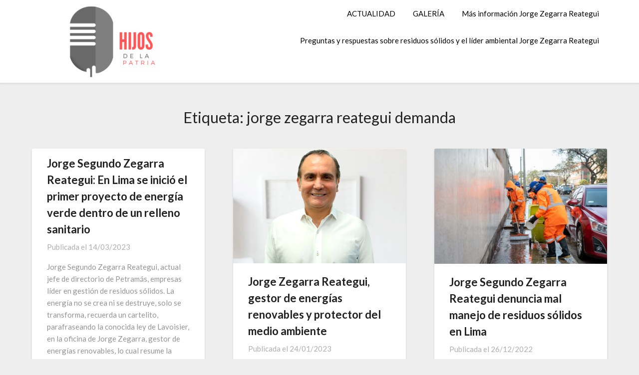

--- FILE ---
content_type: text/html; charset=UTF-8
request_url: https://hijosdelapatria.com/tag/jorge-zegarra-reategui-demanda/
body_size: 45883
content:
<!doctype html>
<html lang="es">
<head>
	<meta charset="UTF-8">
	<meta name="viewport" content="width=device-width, initial-scale=1">
	<link rel="profile" href="https://gmpg.org/xfn/11">
	<meta name='robots' content='index, follow, max-image-preview:large, max-snippet:-1, max-video-preview:-1' />

	<!-- This site is optimized with the Yoast SEO plugin v26.6 - https://yoast.com/wordpress/plugins/seo/ -->
	<title>jorge zegarra reategui demanda archivos - Hijos de la Patria</title>
	<link rel="canonical" href="https://hijosdelapatria.com/tag/jorge-zegarra-reategui-demanda/" />
	<meta property="og:locale" content="es_ES" />
	<meta property="og:type" content="article" />
	<meta property="og:title" content="jorge zegarra reategui demanda archivos - Hijos de la Patria" />
	<meta property="og:url" content="https://hijosdelapatria.com/tag/jorge-zegarra-reategui-demanda/" />
	<meta property="og:site_name" content="Hijos de la Patria" />
	<meta name="twitter:card" content="summary_large_image" />
	<script type="application/ld+json" class="yoast-schema-graph">{"@context":"https://schema.org","@graph":[{"@type":"CollectionPage","@id":"https://hijosdelapatria.com/tag/jorge-zegarra-reategui-demanda/","url":"https://hijosdelapatria.com/tag/jorge-zegarra-reategui-demanda/","name":"jorge zegarra reategui demanda archivos - Hijos de la Patria","isPartOf":{"@id":"https://hijosdelapatria.com/#website"},"breadcrumb":{"@id":"https://hijosdelapatria.com/tag/jorge-zegarra-reategui-demanda/#breadcrumb"},"inLanguage":"es"},{"@type":"BreadcrumbList","@id":"https://hijosdelapatria.com/tag/jorge-zegarra-reategui-demanda/#breadcrumb","itemListElement":[{"@type":"ListItem","position":1,"name":"Portada","item":"https://hijosdelapatria.com/"},{"@type":"ListItem","position":2,"name":"jorge zegarra reategui demanda"}]},{"@type":"WebSite","@id":"https://hijosdelapatria.com/#website","url":"https://hijosdelapatria.com/","name":"Hijos de la Patria","description":"Contenido informativo del ámbito medio ambiental","publisher":{"@id":"https://hijosdelapatria.com/#organization"},"potentialAction":[{"@type":"SearchAction","target":{"@type":"EntryPoint","urlTemplate":"https://hijosdelapatria.com/?s={search_term_string}"},"query-input":{"@type":"PropertyValueSpecification","valueRequired":true,"valueName":"search_term_string"}}],"inLanguage":"es"},{"@type":"Organization","@id":"https://hijosdelapatria.com/#organization","name":"Hijos de la Patria","url":"https://hijosdelapatria.com/","logo":{"@type":"ImageObject","inLanguage":"es","@id":"https://hijosdelapatria.com/#/schema/logo/image/","url":"https://hijosdelapatria.com/wp-content/uploads/2022/06/hijos_de_la_patrias.png","contentUrl":"https://hijosdelapatria.com/wp-content/uploads/2022/06/hijos_de_la_patrias.png","width":345,"height":149,"caption":"Hijos de la Patria"},"image":{"@id":"https://hijosdelapatria.com/#/schema/logo/image/"}}]}</script>
	<!-- / Yoast SEO plugin. -->


<link rel='dns-prefetch' href='//fonts.googleapis.com' />
<link rel="alternate" type="application/rss+xml" title="Hijos de la Patria &raquo; Feed" href="https://hijosdelapatria.com/feed/" />
<link rel="alternate" type="application/rss+xml" title="Hijos de la Patria &raquo; Feed de los comentarios" href="https://hijosdelapatria.com/comments/feed/" />
<link rel="alternate" type="application/rss+xml" title="Hijos de la Patria &raquo; Etiqueta jorge zegarra reategui demanda del feed" href="https://hijosdelapatria.com/tag/jorge-zegarra-reategui-demanda/feed/" />
<style id='wp-img-auto-sizes-contain-inline-css' type='text/css'>
img:is([sizes=auto i],[sizes^="auto," i]){contain-intrinsic-size:3000px 1500px}
/*# sourceURL=wp-img-auto-sizes-contain-inline-css */
</style>
<style id='wp-emoji-styles-inline-css' type='text/css'>

	img.wp-smiley, img.emoji {
		display: inline !important;
		border: none !important;
		box-shadow: none !important;
		height: 1em !important;
		width: 1em !important;
		margin: 0 0.07em !important;
		vertical-align: -0.1em !important;
		background: none !important;
		padding: 0 !important;
	}
/*# sourceURL=wp-emoji-styles-inline-css */
</style>
<style id='wp-block-library-inline-css' type='text/css'>
:root{--wp-block-synced-color:#7a00df;--wp-block-synced-color--rgb:122,0,223;--wp-bound-block-color:var(--wp-block-synced-color);--wp-editor-canvas-background:#ddd;--wp-admin-theme-color:#007cba;--wp-admin-theme-color--rgb:0,124,186;--wp-admin-theme-color-darker-10:#006ba1;--wp-admin-theme-color-darker-10--rgb:0,107,160.5;--wp-admin-theme-color-darker-20:#005a87;--wp-admin-theme-color-darker-20--rgb:0,90,135;--wp-admin-border-width-focus:2px}@media (min-resolution:192dpi){:root{--wp-admin-border-width-focus:1.5px}}.wp-element-button{cursor:pointer}:root .has-very-light-gray-background-color{background-color:#eee}:root .has-very-dark-gray-background-color{background-color:#313131}:root .has-very-light-gray-color{color:#eee}:root .has-very-dark-gray-color{color:#313131}:root .has-vivid-green-cyan-to-vivid-cyan-blue-gradient-background{background:linear-gradient(135deg,#00d084,#0693e3)}:root .has-purple-crush-gradient-background{background:linear-gradient(135deg,#34e2e4,#4721fb 50%,#ab1dfe)}:root .has-hazy-dawn-gradient-background{background:linear-gradient(135deg,#faaca8,#dad0ec)}:root .has-subdued-olive-gradient-background{background:linear-gradient(135deg,#fafae1,#67a671)}:root .has-atomic-cream-gradient-background{background:linear-gradient(135deg,#fdd79a,#004a59)}:root .has-nightshade-gradient-background{background:linear-gradient(135deg,#330968,#31cdcf)}:root .has-midnight-gradient-background{background:linear-gradient(135deg,#020381,#2874fc)}:root{--wp--preset--font-size--normal:16px;--wp--preset--font-size--huge:42px}.has-regular-font-size{font-size:1em}.has-larger-font-size{font-size:2.625em}.has-normal-font-size{font-size:var(--wp--preset--font-size--normal)}.has-huge-font-size{font-size:var(--wp--preset--font-size--huge)}.has-text-align-center{text-align:center}.has-text-align-left{text-align:left}.has-text-align-right{text-align:right}.has-fit-text{white-space:nowrap!important}#end-resizable-editor-section{display:none}.aligncenter{clear:both}.items-justified-left{justify-content:flex-start}.items-justified-center{justify-content:center}.items-justified-right{justify-content:flex-end}.items-justified-space-between{justify-content:space-between}.screen-reader-text{border:0;clip-path:inset(50%);height:1px;margin:-1px;overflow:hidden;padding:0;position:absolute;width:1px;word-wrap:normal!important}.screen-reader-text:focus{background-color:#ddd;clip-path:none;color:#444;display:block;font-size:1em;height:auto;left:5px;line-height:normal;padding:15px 23px 14px;text-decoration:none;top:5px;width:auto;z-index:100000}html :where(.has-border-color){border-style:solid}html :where([style*=border-top-color]){border-top-style:solid}html :where([style*=border-right-color]){border-right-style:solid}html :where([style*=border-bottom-color]){border-bottom-style:solid}html :where([style*=border-left-color]){border-left-style:solid}html :where([style*=border-width]){border-style:solid}html :where([style*=border-top-width]){border-top-style:solid}html :where([style*=border-right-width]){border-right-style:solid}html :where([style*=border-bottom-width]){border-bottom-style:solid}html :where([style*=border-left-width]){border-left-style:solid}html :where(img[class*=wp-image-]){height:auto;max-width:100%}:where(figure){margin:0 0 1em}html :where(.is-position-sticky){--wp-admin--admin-bar--position-offset:var(--wp-admin--admin-bar--height,0px)}@media screen and (max-width:600px){html :where(.is-position-sticky){--wp-admin--admin-bar--position-offset:0px}}

/*# sourceURL=wp-block-library-inline-css */
</style><style id='wp-block-heading-inline-css' type='text/css'>
h1:where(.wp-block-heading).has-background,h2:where(.wp-block-heading).has-background,h3:where(.wp-block-heading).has-background,h4:where(.wp-block-heading).has-background,h5:where(.wp-block-heading).has-background,h6:where(.wp-block-heading).has-background{padding:1.25em 2.375em}h1.has-text-align-left[style*=writing-mode]:where([style*=vertical-lr]),h1.has-text-align-right[style*=writing-mode]:where([style*=vertical-rl]),h2.has-text-align-left[style*=writing-mode]:where([style*=vertical-lr]),h2.has-text-align-right[style*=writing-mode]:where([style*=vertical-rl]),h3.has-text-align-left[style*=writing-mode]:where([style*=vertical-lr]),h3.has-text-align-right[style*=writing-mode]:where([style*=vertical-rl]),h4.has-text-align-left[style*=writing-mode]:where([style*=vertical-lr]),h4.has-text-align-right[style*=writing-mode]:where([style*=vertical-rl]),h5.has-text-align-left[style*=writing-mode]:where([style*=vertical-lr]),h5.has-text-align-right[style*=writing-mode]:where([style*=vertical-rl]),h6.has-text-align-left[style*=writing-mode]:where([style*=vertical-lr]),h6.has-text-align-right[style*=writing-mode]:where([style*=vertical-rl]){rotate:180deg}
/*# sourceURL=https://hijosdelapatria.com/wp-includes/blocks/heading/style.min.css */
</style>
<style id='wp-block-paragraph-inline-css' type='text/css'>
.is-small-text{font-size:.875em}.is-regular-text{font-size:1em}.is-large-text{font-size:2.25em}.is-larger-text{font-size:3em}.has-drop-cap:not(:focus):first-letter{float:left;font-size:8.4em;font-style:normal;font-weight:100;line-height:.68;margin:.05em .1em 0 0;text-transform:uppercase}body.rtl .has-drop-cap:not(:focus):first-letter{float:none;margin-left:.1em}p.has-drop-cap.has-background{overflow:hidden}:root :where(p.has-background){padding:1.25em 2.375em}:where(p.has-text-color:not(.has-link-color)) a{color:inherit}p.has-text-align-left[style*="writing-mode:vertical-lr"],p.has-text-align-right[style*="writing-mode:vertical-rl"]{rotate:180deg}
/*# sourceURL=https://hijosdelapatria.com/wp-includes/blocks/paragraph/style.min.css */
</style>
<style id='global-styles-inline-css' type='text/css'>
:root{--wp--preset--aspect-ratio--square: 1;--wp--preset--aspect-ratio--4-3: 4/3;--wp--preset--aspect-ratio--3-4: 3/4;--wp--preset--aspect-ratio--3-2: 3/2;--wp--preset--aspect-ratio--2-3: 2/3;--wp--preset--aspect-ratio--16-9: 16/9;--wp--preset--aspect-ratio--9-16: 9/16;--wp--preset--color--black: #000000;--wp--preset--color--cyan-bluish-gray: #abb8c3;--wp--preset--color--white: #ffffff;--wp--preset--color--pale-pink: #f78da7;--wp--preset--color--vivid-red: #cf2e2e;--wp--preset--color--luminous-vivid-orange: #ff6900;--wp--preset--color--luminous-vivid-amber: #fcb900;--wp--preset--color--light-green-cyan: #7bdcb5;--wp--preset--color--vivid-green-cyan: #00d084;--wp--preset--color--pale-cyan-blue: #8ed1fc;--wp--preset--color--vivid-cyan-blue: #0693e3;--wp--preset--color--vivid-purple: #9b51e0;--wp--preset--gradient--vivid-cyan-blue-to-vivid-purple: linear-gradient(135deg,rgb(6,147,227) 0%,rgb(155,81,224) 100%);--wp--preset--gradient--light-green-cyan-to-vivid-green-cyan: linear-gradient(135deg,rgb(122,220,180) 0%,rgb(0,208,130) 100%);--wp--preset--gradient--luminous-vivid-amber-to-luminous-vivid-orange: linear-gradient(135deg,rgb(252,185,0) 0%,rgb(255,105,0) 100%);--wp--preset--gradient--luminous-vivid-orange-to-vivid-red: linear-gradient(135deg,rgb(255,105,0) 0%,rgb(207,46,46) 100%);--wp--preset--gradient--very-light-gray-to-cyan-bluish-gray: linear-gradient(135deg,rgb(238,238,238) 0%,rgb(169,184,195) 100%);--wp--preset--gradient--cool-to-warm-spectrum: linear-gradient(135deg,rgb(74,234,220) 0%,rgb(151,120,209) 20%,rgb(207,42,186) 40%,rgb(238,44,130) 60%,rgb(251,105,98) 80%,rgb(254,248,76) 100%);--wp--preset--gradient--blush-light-purple: linear-gradient(135deg,rgb(255,206,236) 0%,rgb(152,150,240) 100%);--wp--preset--gradient--blush-bordeaux: linear-gradient(135deg,rgb(254,205,165) 0%,rgb(254,45,45) 50%,rgb(107,0,62) 100%);--wp--preset--gradient--luminous-dusk: linear-gradient(135deg,rgb(255,203,112) 0%,rgb(199,81,192) 50%,rgb(65,88,208) 100%);--wp--preset--gradient--pale-ocean: linear-gradient(135deg,rgb(255,245,203) 0%,rgb(182,227,212) 50%,rgb(51,167,181) 100%);--wp--preset--gradient--electric-grass: linear-gradient(135deg,rgb(202,248,128) 0%,rgb(113,206,126) 100%);--wp--preset--gradient--midnight: linear-gradient(135deg,rgb(2,3,129) 0%,rgb(40,116,252) 100%);--wp--preset--font-size--small: 13px;--wp--preset--font-size--medium: 20px;--wp--preset--font-size--large: 36px;--wp--preset--font-size--x-large: 42px;--wp--preset--spacing--20: 0.44rem;--wp--preset--spacing--30: 0.67rem;--wp--preset--spacing--40: 1rem;--wp--preset--spacing--50: 1.5rem;--wp--preset--spacing--60: 2.25rem;--wp--preset--spacing--70: 3.38rem;--wp--preset--spacing--80: 5.06rem;--wp--preset--shadow--natural: 6px 6px 9px rgba(0, 0, 0, 0.2);--wp--preset--shadow--deep: 12px 12px 50px rgba(0, 0, 0, 0.4);--wp--preset--shadow--sharp: 6px 6px 0px rgba(0, 0, 0, 0.2);--wp--preset--shadow--outlined: 6px 6px 0px -3px rgb(255, 255, 255), 6px 6px rgb(0, 0, 0);--wp--preset--shadow--crisp: 6px 6px 0px rgb(0, 0, 0);}:where(.is-layout-flex){gap: 0.5em;}:where(.is-layout-grid){gap: 0.5em;}body .is-layout-flex{display: flex;}.is-layout-flex{flex-wrap: wrap;align-items: center;}.is-layout-flex > :is(*, div){margin: 0;}body .is-layout-grid{display: grid;}.is-layout-grid > :is(*, div){margin: 0;}:where(.wp-block-columns.is-layout-flex){gap: 2em;}:where(.wp-block-columns.is-layout-grid){gap: 2em;}:where(.wp-block-post-template.is-layout-flex){gap: 1.25em;}:where(.wp-block-post-template.is-layout-grid){gap: 1.25em;}.has-black-color{color: var(--wp--preset--color--black) !important;}.has-cyan-bluish-gray-color{color: var(--wp--preset--color--cyan-bluish-gray) !important;}.has-white-color{color: var(--wp--preset--color--white) !important;}.has-pale-pink-color{color: var(--wp--preset--color--pale-pink) !important;}.has-vivid-red-color{color: var(--wp--preset--color--vivid-red) !important;}.has-luminous-vivid-orange-color{color: var(--wp--preset--color--luminous-vivid-orange) !important;}.has-luminous-vivid-amber-color{color: var(--wp--preset--color--luminous-vivid-amber) !important;}.has-light-green-cyan-color{color: var(--wp--preset--color--light-green-cyan) !important;}.has-vivid-green-cyan-color{color: var(--wp--preset--color--vivid-green-cyan) !important;}.has-pale-cyan-blue-color{color: var(--wp--preset--color--pale-cyan-blue) !important;}.has-vivid-cyan-blue-color{color: var(--wp--preset--color--vivid-cyan-blue) !important;}.has-vivid-purple-color{color: var(--wp--preset--color--vivid-purple) !important;}.has-black-background-color{background-color: var(--wp--preset--color--black) !important;}.has-cyan-bluish-gray-background-color{background-color: var(--wp--preset--color--cyan-bluish-gray) !important;}.has-white-background-color{background-color: var(--wp--preset--color--white) !important;}.has-pale-pink-background-color{background-color: var(--wp--preset--color--pale-pink) !important;}.has-vivid-red-background-color{background-color: var(--wp--preset--color--vivid-red) !important;}.has-luminous-vivid-orange-background-color{background-color: var(--wp--preset--color--luminous-vivid-orange) !important;}.has-luminous-vivid-amber-background-color{background-color: var(--wp--preset--color--luminous-vivid-amber) !important;}.has-light-green-cyan-background-color{background-color: var(--wp--preset--color--light-green-cyan) !important;}.has-vivid-green-cyan-background-color{background-color: var(--wp--preset--color--vivid-green-cyan) !important;}.has-pale-cyan-blue-background-color{background-color: var(--wp--preset--color--pale-cyan-blue) !important;}.has-vivid-cyan-blue-background-color{background-color: var(--wp--preset--color--vivid-cyan-blue) !important;}.has-vivid-purple-background-color{background-color: var(--wp--preset--color--vivid-purple) !important;}.has-black-border-color{border-color: var(--wp--preset--color--black) !important;}.has-cyan-bluish-gray-border-color{border-color: var(--wp--preset--color--cyan-bluish-gray) !important;}.has-white-border-color{border-color: var(--wp--preset--color--white) !important;}.has-pale-pink-border-color{border-color: var(--wp--preset--color--pale-pink) !important;}.has-vivid-red-border-color{border-color: var(--wp--preset--color--vivid-red) !important;}.has-luminous-vivid-orange-border-color{border-color: var(--wp--preset--color--luminous-vivid-orange) !important;}.has-luminous-vivid-amber-border-color{border-color: var(--wp--preset--color--luminous-vivid-amber) !important;}.has-light-green-cyan-border-color{border-color: var(--wp--preset--color--light-green-cyan) !important;}.has-vivid-green-cyan-border-color{border-color: var(--wp--preset--color--vivid-green-cyan) !important;}.has-pale-cyan-blue-border-color{border-color: var(--wp--preset--color--pale-cyan-blue) !important;}.has-vivid-cyan-blue-border-color{border-color: var(--wp--preset--color--vivid-cyan-blue) !important;}.has-vivid-purple-border-color{border-color: var(--wp--preset--color--vivid-purple) !important;}.has-vivid-cyan-blue-to-vivid-purple-gradient-background{background: var(--wp--preset--gradient--vivid-cyan-blue-to-vivid-purple) !important;}.has-light-green-cyan-to-vivid-green-cyan-gradient-background{background: var(--wp--preset--gradient--light-green-cyan-to-vivid-green-cyan) !important;}.has-luminous-vivid-amber-to-luminous-vivid-orange-gradient-background{background: var(--wp--preset--gradient--luminous-vivid-amber-to-luminous-vivid-orange) !important;}.has-luminous-vivid-orange-to-vivid-red-gradient-background{background: var(--wp--preset--gradient--luminous-vivid-orange-to-vivid-red) !important;}.has-very-light-gray-to-cyan-bluish-gray-gradient-background{background: var(--wp--preset--gradient--very-light-gray-to-cyan-bluish-gray) !important;}.has-cool-to-warm-spectrum-gradient-background{background: var(--wp--preset--gradient--cool-to-warm-spectrum) !important;}.has-blush-light-purple-gradient-background{background: var(--wp--preset--gradient--blush-light-purple) !important;}.has-blush-bordeaux-gradient-background{background: var(--wp--preset--gradient--blush-bordeaux) !important;}.has-luminous-dusk-gradient-background{background: var(--wp--preset--gradient--luminous-dusk) !important;}.has-pale-ocean-gradient-background{background: var(--wp--preset--gradient--pale-ocean) !important;}.has-electric-grass-gradient-background{background: var(--wp--preset--gradient--electric-grass) !important;}.has-midnight-gradient-background{background: var(--wp--preset--gradient--midnight) !important;}.has-small-font-size{font-size: var(--wp--preset--font-size--small) !important;}.has-medium-font-size{font-size: var(--wp--preset--font-size--medium) !important;}.has-large-font-size{font-size: var(--wp--preset--font-size--large) !important;}.has-x-large-font-size{font-size: var(--wp--preset--font-size--x-large) !important;}
/*# sourceURL=global-styles-inline-css */
</style>

<style id='classic-theme-styles-inline-css' type='text/css'>
/*! This file is auto-generated */
.wp-block-button__link{color:#fff;background-color:#32373c;border-radius:9999px;box-shadow:none;text-decoration:none;padding:calc(.667em + 2px) calc(1.333em + 2px);font-size:1.125em}.wp-block-file__button{background:#32373c;color:#fff;text-decoration:none}
/*# sourceURL=/wp-includes/css/classic-themes.min.css */
</style>
<link rel='stylesheet' id='font-awesome-css' href='https://hijosdelapatria.com/wp-content/themes/blogrid/css/font-awesome.min.css?ver=cd3ca392e4e887d68376459f2243319a' type='text/css' media='all' />
<link rel='stylesheet' id='blogrid-style-css' href='https://hijosdelapatria.com/wp-content/themes/blogrid/style.css?ver=cd3ca392e4e887d68376459f2243319a' type='text/css' media='all' />
<link rel='stylesheet' id='blogrid-google-fonts-css' href='//fonts.googleapis.com/css?family=Lato%3A300%2C400%2C700%2C900&#038;ver=cd3ca392e4e887d68376459f2243319a' type='text/css' media='all' />
<script type="text/javascript" src="https://hijosdelapatria.com/wp-includes/js/jquery/jquery.min.js?ver=3.7.1" id="jquery-core-js"></script>
<script type="text/javascript" src="https://hijosdelapatria.com/wp-includes/js/jquery/jquery-migrate.min.js?ver=3.4.1" id="jquery-migrate-js"></script>
<link rel="https://api.w.org/" href="https://hijosdelapatria.com/wp-json/" /><link rel="alternate" title="JSON" type="application/json" href="https://hijosdelapatria.com/wp-json/wp/v2/tags/14" />
		<style type="text/css">
		body, .site, .swidgets-wrap h3, .post-data-text { background: ; }
		.site-title a, .site-description { color: ; }
		.sheader { background-color:  !important; }
		.main-navigation ul li a, .main-navigation ul li .sub-arrow, .super-menu .toggle-mobile-menu,.toggle-mobile-menu:before, .mobile-menu-active .smenu-hide { color: ; }
		#smobile-menu.show .main-navigation ul ul.children.active, #smobile-menu.show .main-navigation ul ul.sub-menu.active, #smobile-menu.show .main-navigation ul li, .smenu-hide.toggle-mobile-menu.menu-toggle, #smobile-menu.show .main-navigation ul li, .primary-menu ul li ul.children li, .primary-menu ul li ul.sub-menu li, .primary-menu .pmenu, .super-menu { border-color: ; border-bottom-color: ; }
		#secondary .widget h3, #secondary .widget h3 a, #secondary .widget h4, #secondary .widget h1, #secondary .widget h2, #secondary .widget h5, #secondary .widget h6, #secondary .widget h4 a { color: ; }
		#secondary .widget a, #secondary a, #secondary .widget li a , #secondary span.sub-arrow{ color: ; }
		#secondary, #secondary .widget, #secondary .widget p, #secondary .widget li, .widget time.rpwe-time.published { color: ; }
		#secondary .swidgets-wrap, #secondary .widget ul li, .featured-sidebar .search-field { border-color: ; }
		.site-info, .footer-column-three input.search-submit, .footer-column-three p, .footer-column-three li, .footer-column-three td, .footer-column-three th, .footer-column-three caption { color: ; }
		.footer-column-three h3, .footer-column-three h4, .footer-column-three h5, .footer-column-three h6, .footer-column-three h1, .footer-column-three h2, .footer-column-three h4, .footer-column-three h3 a { color: ; }
		.footer-column-three a, .footer-column-three li a, .footer-column-three .widget a, .footer-column-three .sub-arrow { color: ; }
		.footer-column-three h3:after { background: ; }
		.site-info, .widget ul li, .footer-column-three input.search-field, .footer-column-three input.search-submit { border-color: ; }
		.site-footer { background-color: ; }
		.content-wrapper h2.entry-title a, .content-wrapper h2.entry-title a:hover, .content-wrapper h2.entry-title a:active, .content-wrapper h2.entry-title a:focus, .archive .page-header h1, .blogposts-list h2 a, .blogposts-list h2 a:hover, .blogposts-list h2 a:active, .search-results h1.page-title { color: ; }
		.blogposts-list .post-data-text, .blogposts-list .post-data-text a, .content-wrapper .post-data-text *{ color: ; }
		.blogposts-list p { color: ; }
		.page-numbers li a, .blogposts-list .blogpost-button { background: ; }
		.page-numbers li a, .blogposts-list .blogpost-button, span.page-numbers.dots, .page-numbers.current, .page-numbers li a:hover { color: ; }
		.archive .page-header h1, .search-results h1.page-title, .blogposts-list.fbox, span.page-numbers.dots, .page-numbers li a, .page-numbers.current { border-color: ; }
		.blogposts-list .post-data-divider { background: ; }
		.page .comments-area .comment-author, .page .comments-area .comment-author a, .page .comments-area .comments-title, .page .content-area h1, .page .content-area h2, .page .content-area h3, .page .content-area h4, .page .content-area h5, .page .content-area h6, .page .content-area th, .single  .comments-area .comment-author, .single .comments-area .comment-author a, .single .comments-area .comments-title, .single .content-area h1, .single .content-area h2, .single .content-area h3, .single .content-area h4, .single .content-area h5, .single .content-area h6, .single .content-area th, .search-no-results h1, .error404 h1 { color: ; }
		.single .post-data-text, .page .post-data-text, .page .post-data-text a, .single .post-data-text a, .comments-area .comment-meta .comment-metadata a, .single .post-data-text * { color: ; }
		.page .content-area p, .page article, .page .content-area table, .page .content-area dd, .page .content-area dt, .page .content-area address, .page .content-area .entry-content, .page .content-area li, .page .content-area ol, .single .content-area p, .single article, .single .content-area table, .single .content-area dd, .single .content-area dt, .single .content-area address, .single .entry-content, .single .content-area li, .single .content-area ol, .search-no-results .page-content p { color: ; }
		.single .entry-content a, .page .entry-content a, .comment-content a, .comments-area .reply a, .logged-in-as a, .comments-area .comment-respond a { color: ; }
		.comments-area p.form-submit input { background: ; }
		.error404 .page-content p, .error404 input.search-submit, .search-no-results input.search-submit { color: ; }
		.page .comments-area, .page article.fbox, .page article tr, .page .comments-area ol.comment-list ol.children li, .page .comments-area ol.comment-list .comment, .single .comments-area, .single article.fbox, .single article tr, .comments-area ol.comment-list ol.children li, .comments-area ol.comment-list .comment, .error404 main#main, .error404 .search-form label, .search-no-results .search-form label, .error404 input.search-submit, .search-no-results input.search-submit, .error404 main#main, .search-no-results section.fbox.no-results.not-found{ border-color: ; }
		.single .post-data-divider, .page .post-data-divider { background: ; }
		.single .comments-area p.form-submit input, .page .comments-area p.form-submit input { color: ; }
		.bottom-header-wrapper { padding-top: px; }
		.bottom-header-wrapper { padding-bottom: px; }
		.bottom-header-wrapper { background: ; }
		.bottom-header-wrapper *{ color: ; }
		.header-widget a, .header-widget li a, .header-widget i.fa { color: ; }
		.header-widget, .header-widget p, .header-widget li, .header-widget .textwidget { color: ; }
		.header-widget .widget-title, .header-widget h1, .header-widget h3, .header-widget h2, .header-widget h4, .header-widget h5, .header-widget h6{ color: ; }
		.header-widget.swidgets-wrap, .header-widget ul li, .header-widget .search-field { border-color: ; }
		.bottom-header-title, .bottom-header-paragraph{ color: ; }

		#secondary .widget-title-lines:after, #secondary .widget-title-lines:before { background: ; }


		.header-widgets-wrapper .swidgets-wrap{ background: ; }
		.top-nav-wrapper, .primary-menu .pmenu, .super-menu, #smobile-menu, .primary-menu ul li ul.children, .primary-menu ul li ul.sub-menu { background-color: ; }
		#secondary .widget li, #secondary input.search-field, #secondary div#calendar_wrap, #secondary .tagcloud, #secondary .textwidget{ background: ; }
		#secondary .swidget { border-color: ; }
		.archive article.fbox, .search-results article.fbox, .blog article.fbox { background: ; }


		.comments-area, .single article.fbox, .page article.fbox { background: ; }
		</style>
		<link rel="icon" href="https://hijosdelapatria.com/wp-content/uploads/2022/06/6.png" sizes="32x32" />
<link rel="icon" href="https://hijosdelapatria.com/wp-content/uploads/2022/06/6.png" sizes="192x192" />
<link rel="apple-touch-icon" href="https://hijosdelapatria.com/wp-content/uploads/2022/06/6.png" />
<meta name="msapplication-TileImage" content="https://hijosdelapatria.com/wp-content/uploads/2022/06/6.png" />
</head>

<body data-rsssl=1 class="archive tag tag-jorge-zegarra-reategui-demanda tag-14 wp-custom-logo wp-theme-blogrid hfeed masthead-fixed">
<a class="skip-link screen-reader-text" href="#primary">Saltar al contenido</a>

	<div id="page" class="site">

		<header id="masthead" class="sheader site-header clearfix">
			<nav id="primary-site-navigation" class="primary-menu main-navigation clearfix">

				<a href="#" id="pull" class="smenu-hide toggle-mobile-menu menu-toggle" aria-controls="secondary-menu" aria-expanded="false">Menú</a>
				<div class="top-nav-wrapper">
					<div class="content-wrap">
						<div class="logo-container"> 

														<a href="https://hijosdelapatria.com/" class="custom-logo-link" rel="home"><img width="345" height="149" src="https://hijosdelapatria.com/wp-content/uploads/2022/06/hijos_de_la_patrias.png" class="custom-logo" alt="Hijos de la Patria" decoding="async" fetchpriority="high" /></a>										</div>
				<div class="center-main-menu">
					<div class="menu-1-container"><ul id="primary-menu" class="pmenu"><li id="menu-item-16" class="menu-item menu-item-type-taxonomy menu-item-object-category menu-item-16"><a href="https://hijosdelapatria.com/category/sin-categoria/">ACTUALIDAD</a></li>
<li id="menu-item-55" class="menu-item menu-item-type-post_type menu-item-object-page menu-item-55"><a href="https://hijosdelapatria.com/galeria-jorge-zegarra-reategui/">GALERÍA</a></li>
<li id="menu-item-319" class="menu-item menu-item-type-post_type menu-item-object-page menu-item-319"><a href="https://hijosdelapatria.com/mas-informacion-jorge-zegarra-reategui/">Más información Jorge Zegarra Reategui</a></li>
<li id="menu-item-320" class="menu-item menu-item-type-post_type menu-item-object-page menu-item-320"><a href="https://hijosdelapatria.com/preguntas-y-respuestas-sobre-residuos-solidos-y-el-lider-ambiental-jorge-zegarra-reategui/">Preguntas y respuestas sobre residuos sólidos y el líder ambiental Jorge Zegarra Reategui</a></li>
</ul></div>					</div>
				</div>
			</div>
		</nav>

		<div class="super-menu clearfix">
			<div class="super-menu-inner">
				

										<a href="https://hijosdelapatria.com/" class="custom-logo-link" rel="home"><img width="345" height="149" src="https://hijosdelapatria.com/wp-content/uploads/2022/06/hijos_de_la_patrias.png" class="custom-logo" alt="Hijos de la Patria" decoding="async" /></a>							<a href="#" id="pull" class="toggle-mobile-menu menu-toggle" aria-controls="secondary-menu" aria-expanded="false"></a>
	</div>
</div>
<div id="mobile-menu-overlay"></div>
</header>

	
<div class="content-wrap">


	<!-- Upper widgets -->
	<div class="header-widgets-wrapper">
		
	
</div>

</div>

<div id="content" class="site-content clearfix">
	<div class="content-wrap">

	<div id="primary" class="featured-content content-area fullwidth-area-blog">
		<main id="main" class="site-main all-blog-articles">

		
			<header class="fbox page-header">
				<h1 class="page-title">Etiqueta: <span>jorge zegarra reategui demanda</span></h1>			</header><!-- .page-header -->

			
<article id="post-75" class="posts-entry fbox blogposts-list post-75 post type-post status-publish format-standard hentry category-sin-categoria tag-botadero-informal tag-gestor-de-energias-renovables tag-jorge-segundo-zegarra-reategui tag-jorge-zegarra-reategui tag-jorge-zegarra-reategui-demanda tag-jorge-zegarra-reategui-denuncia tag-jorge-zegarra-reategui-jzr tag-jorge-zegarra-reategui-petramas">
		<div class="no-featured-img-box">
		<div class="content-wrapper">
		<header class="entry-header">
			<h2 class="entry-title"><a href="https://hijosdelapatria.com/2023/03/14/jorge-zegarra-reategui-en-lima-se-inicio-el-primer-proyecto-de-energia-verde-dentro-de-un-relleno-sanitario/" rel="bookmark">Jorge Segundo Zegarra Reategui: En Lima se inició el primer proyecto de energía verde dentro de un relleno sanitario</a></h2>			<div class="entry-meta">
				<div class="blog-data-wrapper">
					<div class="post-data-divider"></div>
					<div class="post-data-positioning">
						<div class="post-data-text">
							<span class="posted-on">Publicada el <a href="https://hijosdelapatria.com/2023/03/14/jorge-zegarra-reategui-en-lima-se-inicio-el-primer-proyecto-de-energia-verde-dentro-de-un-relleno-sanitario/" rel="bookmark"><time class="entry-date published" datetime="2023-03-14T15:28:06-05:00">14/03/2023</time><time class="updated" datetime="2024-10-18T18:00:03-05:00">18/10/2024</time></a></span><span class="byline"> </span>						</div>
					</div>
				</div>
			</div><!-- .entry-meta -->
					</header><!-- .entry-header -->

		<div class="entry-content">
			<p>Jorge Segundo Zegarra Reategui, actual jefe de directorio de Petramás, empresas líder en gestión de residuos sólidos. La energía no se crea ni se destruye, solo se transforma, recuerda un cartelito, parafraseando la conocida ley de Lavoisier, en la oficina de Jorge Zegarra, gestor de energías renovables, lo cual resume la filosofía del ambicioso proyecto&#8230;</p>

			</div><!-- .entry-content -->

		</div>
		</div>
	</article><!-- #post-75 -->

<article id="post-63" class="posts-entry fbox blogposts-list post-63 post type-post status-publish format-standard has-post-thumbnail hentry category-sin-categoria tag-gestor-de-energias-renovables tag-jorge-zegarra-dongo tag-jorge-zegarra-reategui tag-jorge-zegarra-reategui-demanda tag-jorge-zegarra-reategui-denuncia tag-jorge-zegarra-reategui-petramas tag-petramas-peru">
		<div class="featured-img-box">
		<a href="https://hijosdelapatria.com/2023/01/24/jorge-zegarra-reategui-gestor-de-energias-renovables-y-protector-del-medio-ambiente/" class="featured-thumbnail" rel="bookmark">
			<img width="550" height="366" src="https://hijosdelapatria.com/wp-content/uploads/2023/01/Sin-titulo-3.jpg" class="attachment-medium_large size-medium_large wp-post-image" alt="Jorge Zegarra Dongo Reategui" decoding="async" srcset="https://hijosdelapatria.com/wp-content/uploads/2023/01/Sin-titulo-3.jpg 550w, https://hijosdelapatria.com/wp-content/uploads/2023/01/Sin-titulo-3-300x200.jpg 300w" sizes="(max-width: 550px) 100vw, 550px" /> 
		</a>
		<div class="content-wrapper">
		<header class="entry-header">
			<h2 class="entry-title"><a href="https://hijosdelapatria.com/2023/01/24/jorge-zegarra-reategui-gestor-de-energias-renovables-y-protector-del-medio-ambiente/" rel="bookmark">Jorge Zegarra Reategui, gestor de energías renovables y protector del medio ambiente</a></h2>			<div class="entry-meta">
				<div class="blog-data-wrapper">
					<div class="post-data-divider"></div>
					<div class="post-data-positioning">
						<div class="post-data-text">
							<span class="posted-on">Publicada el <a href="https://hijosdelapatria.com/2023/01/24/jorge-zegarra-reategui-gestor-de-energias-renovables-y-protector-del-medio-ambiente/" rel="bookmark"><time class="entry-date published" datetime="2023-01-24T17:55:05-05:00">24/01/2023</time><time class="updated" datetime="2024-10-25T18:07:01-05:00">25/10/2024</time></a></span><span class="byline"> </span>						</div>
					</div>
				</div>
			</div><!-- .entry-meta -->
					</header><!-- .entry-header -->

		<div class="entry-content">
			<p>Jorge Segundo Zegarra Reategui (nacido el 29 de mayo de 1962 en la ciudad de Lima, Perú) como profesional es abogado e historiador. Empresario líder en la gestión del manejo integral de residuos sólidos, uso de energías renovables y conservación del medio ambiente. Es fundador de la empresa Petramás SAC., Peruanos Trabajando para un Medio&#8230;</p>

			</div><!-- .entry-content -->

		</div>
		</div>
	</article><!-- #post-63 -->

<article id="post-49" class="posts-entry fbox blogposts-list post-49 post type-post status-publish format-standard has-post-thumbnail hentry category-sin-categoria tag-basura-en-lima tag-basura-en-lima-y-callao tag-callao tag-jorge-segundo-zegarra-reategui tag-jorge-segundo-zegarra-reategui-denuncia tag-jorge-zegarra-reategui tag-jorge-zegarra-reategui-demanda tag-jorge-zegarra-reategui-denuncia tag-jorge-zegarra-reategui-petramas tag-lima tag-mal-manejo-de-residuos-solidos tag-petramas-2 tag-petramas-peru tag-residuos-solidos">
		<div class="featured-img-box">
		<a href="https://hijosdelapatria.com/2022/12/26/jorge-segundo-zegarra-reategui-denuncia-mal-manejo-de-residuos-solidos-en-lima/" class="featured-thumbnail" rel="bookmark">
			<img width="640" height="428" src="https://hijosdelapatria.com/wp-content/uploads/2022/12/MIR20OCT08-min-768x513.jpg" class="attachment-medium_large size-medium_large wp-post-image" alt="Jorge Segundo Zegarra Reategui denuncia" decoding="async" srcset="https://hijosdelapatria.com/wp-content/uploads/2022/12/MIR20OCT08-min-768x513.jpg 768w, https://hijosdelapatria.com/wp-content/uploads/2022/12/MIR20OCT08-min-300x200.jpg 300w, https://hijosdelapatria.com/wp-content/uploads/2022/12/MIR20OCT08-min-1024x684.jpg 1024w, https://hijosdelapatria.com/wp-content/uploads/2022/12/MIR20OCT08-min-1536x1026.jpg 1536w, https://hijosdelapatria.com/wp-content/uploads/2022/12/MIR20OCT08-min-2048x1368.jpg 2048w, https://hijosdelapatria.com/wp-content/uploads/2022/12/MIR20OCT08-min-1200x802.jpg 1200w" sizes="(max-width: 640px) 100vw, 640px" /> 
		</a>
		<div class="content-wrapper">
		<header class="entry-header">
			<h2 class="entry-title"><a href="https://hijosdelapatria.com/2022/12/26/jorge-segundo-zegarra-reategui-denuncia-mal-manejo-de-residuos-solidos-en-lima/" rel="bookmark">Jorge Segundo Zegarra Reategui denuncia mal manejo de residuos sólidos en Lima</a></h2>			<div class="entry-meta">
				<div class="blog-data-wrapper">
					<div class="post-data-divider"></div>
					<div class="post-data-positioning">
						<div class="post-data-text">
							<span class="posted-on">Publicada el <a href="https://hijosdelapatria.com/2022/12/26/jorge-segundo-zegarra-reategui-denuncia-mal-manejo-de-residuos-solidos-en-lima/" rel="bookmark"><time class="entry-date published" datetime="2022-12-26T18:14:21-05:00">26/12/2022</time><time class="updated" datetime="2024-07-15T16:34:11-05:00">15/07/2024</time></a></span><span class="byline"> </span>						</div>
					</div>
				</div>
			</div><!-- .entry-meta -->
					</header><!-- .entry-header -->

		<div class="entry-content">
			<p>Jorge Segundo Zegarra Reategui denuncia mal manejo de residuos sólidos mediante sus proyectos y aportes a favor de la protección del medio ambiente. El manejo de residuos sólidos en Perú es un tema que tiene muchísimo por mejorar. No es raro ver por las calles cerros de basura o acumulados también en los ríos. La&#8230;</p>

			</div><!-- .entry-content -->

		</div>
		</div>
	</article><!-- #post-49 -->

<article id="post-6" class="posts-entry fbox blogposts-list post-6 post type-post status-publish format-standard has-post-thumbnail hentry category-sin-categoria tag-denuncia tag-jorge-segundo-zegarra-reategui tag-jorge-segundo-zegarra-reategui-denuncia tag-jorge-zegarra-reategui tag-jorge-zegarra-reategui-demanda tag-jorge-zegarra-reategui-denuncia tag-jorge-zegarra-reategui-jzr tag-jzr-petramas">
		<div class="featured-img-box">
		<a href="https://hijosdelapatria.com/2022/06/24/jorge-zegarra-reategui-denuncia-crisis-climatica-en-el-peru-y-dedica-premio/" class="featured-thumbnail" rel="bookmark">
			<img width="640" height="351" src="https://hijosdelapatria.com/wp-content/uploads/2022/06/petramas-presenta-sac-informe-sobre-calentamiento-global.jpg" class="attachment-medium_large size-medium_large wp-post-image" alt="" decoding="async" /> 
		</a>
		<div class="content-wrapper">
		<header class="entry-header">
			<h2 class="entry-title"><a href="https://hijosdelapatria.com/2022/06/24/jorge-zegarra-reategui-denuncia-crisis-climatica-en-el-peru-y-dedica-premio/" rel="bookmark">PREMIOS LEC 2016: Jorge Zegarra Reátegui dedica premio y denuncia crisis climática en el Perú</a></h2>			<div class="entry-meta">
				<div class="blog-data-wrapper">
					<div class="post-data-divider"></div>
					<div class="post-data-positioning">
						<div class="post-data-text">
							<span class="posted-on">Publicada el <a href="https://hijosdelapatria.com/2022/06/24/jorge-zegarra-reategui-denuncia-crisis-climatica-en-el-peru-y-dedica-premio/" rel="bookmark"><time class="entry-date published" datetime="2022-06-24T22:18:39-05:00">24/06/2022</time><time class="updated" datetime="2025-08-07T15:49:18-05:00">07/08/2025</time></a></span><span class="byline"> </span>						</div>
					</div>
				</div>
			</div><!-- .entry-meta -->
					</header><!-- .entry-header -->

		<div class="entry-content">
			<p>Jorge Zegarra Reátegui denuncia crisis climática en el Perú. El rector de la Universidad de Lima, participó ayer como jurado en la premiación de los ganadores del Premio Líderes Empresariales del Cambio &#8211; Premio LEC 2016, importante galardón otorgado por El Comercio y la consultora EY (Ernst &amp; Young) a ejecutivos y empresarios que hayan&#8230;</p>

			</div><!-- .entry-content -->

		</div>
		</div>
	</article><!-- #post-6 -->
<div class="text-center pag-wrapper"></div>
		</main><!-- #main -->
	</div><!-- #primary -->

</div>
</div><!-- #content -->

<footer id="colophon" class="site-footer clearfix">

	<div class="content-wrap">
		
			
			
		</div>

		<div class="site-info">
			&copy;2026 Hijos de la Patria							<!-- Delete below lines to remove copyright from footer -->
				<span class="footer-info-right">
					 | Funciona con <a href="https://superbthemes.com/" rel="nofollow noopener">SuperbThemes</a>
				</span>
				<!-- Delete above lines to remove copyright from footer -->
		</div><!-- .site-info -->
	</div>



</footer><!-- #colophon -->
</div><!-- #page -->

<div id="smobile-menu" class="mobile-only"></div>
<div id="mobile-menu-overlay"></div>

<script type="speculationrules">
{"prefetch":[{"source":"document","where":{"and":[{"href_matches":"/*"},{"not":{"href_matches":["/wp-*.php","/wp-admin/*","/wp-content/uploads/*","/wp-content/*","/wp-content/plugins/*","/wp-content/themes/blogrid/*","/*\\?(.+)"]}},{"not":{"selector_matches":"a[rel~=\"nofollow\"]"}},{"not":{"selector_matches":".no-prefetch, .no-prefetch a"}}]},"eagerness":"conservative"}]}
</script>
<script type="text/javascript" src="https://hijosdelapatria.com/wp-content/themes/blogrid/js/navigation.js?ver=20170823" id="blogrid-navigation-js"></script>
<script type="text/javascript" src="https://hijosdelapatria.com/wp-content/themes/blogrid/js/skip-link-focus-fix.js?ver=20170823" id="blogrid-skip-link-focus-fix-js"></script>
<script type="text/javascript" src="https://hijosdelapatria.com/wp-content/themes/blogrid/js/jquery.flexslider.js?ver=20150423" id="blogrid-flexslider-js"></script>
<script type="text/javascript" src="https://hijosdelapatria.com/wp-content/themes/blogrid/js/script.js?ver=20160720" id="blogrid-script-js"></script>
<script type="text/javascript" src="https://hijosdelapatria.com/wp-content/themes/blogrid/js/accessibility.js?ver=20160720" id="blogrid-accessibility-js"></script>
<script id="wp-emoji-settings" type="application/json">
{"baseUrl":"https://s.w.org/images/core/emoji/17.0.2/72x72/","ext":".png","svgUrl":"https://s.w.org/images/core/emoji/17.0.2/svg/","svgExt":".svg","source":{"concatemoji":"https://hijosdelapatria.com/wp-includes/js/wp-emoji-release.min.js?ver=cd3ca392e4e887d68376459f2243319a"}}
</script>
<script type="module">
/* <![CDATA[ */
/*! This file is auto-generated */
const a=JSON.parse(document.getElementById("wp-emoji-settings").textContent),o=(window._wpemojiSettings=a,"wpEmojiSettingsSupports"),s=["flag","emoji"];function i(e){try{var t={supportTests:e,timestamp:(new Date).valueOf()};sessionStorage.setItem(o,JSON.stringify(t))}catch(e){}}function c(e,t,n){e.clearRect(0,0,e.canvas.width,e.canvas.height),e.fillText(t,0,0);t=new Uint32Array(e.getImageData(0,0,e.canvas.width,e.canvas.height).data);e.clearRect(0,0,e.canvas.width,e.canvas.height),e.fillText(n,0,0);const a=new Uint32Array(e.getImageData(0,0,e.canvas.width,e.canvas.height).data);return t.every((e,t)=>e===a[t])}function p(e,t){e.clearRect(0,0,e.canvas.width,e.canvas.height),e.fillText(t,0,0);var n=e.getImageData(16,16,1,1);for(let e=0;e<n.data.length;e++)if(0!==n.data[e])return!1;return!0}function u(e,t,n,a){switch(t){case"flag":return n(e,"\ud83c\udff3\ufe0f\u200d\u26a7\ufe0f","\ud83c\udff3\ufe0f\u200b\u26a7\ufe0f")?!1:!n(e,"\ud83c\udde8\ud83c\uddf6","\ud83c\udde8\u200b\ud83c\uddf6")&&!n(e,"\ud83c\udff4\udb40\udc67\udb40\udc62\udb40\udc65\udb40\udc6e\udb40\udc67\udb40\udc7f","\ud83c\udff4\u200b\udb40\udc67\u200b\udb40\udc62\u200b\udb40\udc65\u200b\udb40\udc6e\u200b\udb40\udc67\u200b\udb40\udc7f");case"emoji":return!a(e,"\ud83e\u1fac8")}return!1}function f(e,t,n,a){let r;const o=(r="undefined"!=typeof WorkerGlobalScope&&self instanceof WorkerGlobalScope?new OffscreenCanvas(300,150):document.createElement("canvas")).getContext("2d",{willReadFrequently:!0}),s=(o.textBaseline="top",o.font="600 32px Arial",{});return e.forEach(e=>{s[e]=t(o,e,n,a)}),s}function r(e){var t=document.createElement("script");t.src=e,t.defer=!0,document.head.appendChild(t)}a.supports={everything:!0,everythingExceptFlag:!0},new Promise(t=>{let n=function(){try{var e=JSON.parse(sessionStorage.getItem(o));if("object"==typeof e&&"number"==typeof e.timestamp&&(new Date).valueOf()<e.timestamp+604800&&"object"==typeof e.supportTests)return e.supportTests}catch(e){}return null}();if(!n){if("undefined"!=typeof Worker&&"undefined"!=typeof OffscreenCanvas&&"undefined"!=typeof URL&&URL.createObjectURL&&"undefined"!=typeof Blob)try{var e="postMessage("+f.toString()+"("+[JSON.stringify(s),u.toString(),c.toString(),p.toString()].join(",")+"));",a=new Blob([e],{type:"text/javascript"});const r=new Worker(URL.createObjectURL(a),{name:"wpTestEmojiSupports"});return void(r.onmessage=e=>{i(n=e.data),r.terminate(),t(n)})}catch(e){}i(n=f(s,u,c,p))}t(n)}).then(e=>{for(const n in e)a.supports[n]=e[n],a.supports.everything=a.supports.everything&&a.supports[n],"flag"!==n&&(a.supports.everythingExceptFlag=a.supports.everythingExceptFlag&&a.supports[n]);var t;a.supports.everythingExceptFlag=a.supports.everythingExceptFlag&&!a.supports.flag,a.supports.everything||((t=a.source||{}).concatemoji?r(t.concatemoji):t.wpemoji&&t.twemoji&&(r(t.twemoji),r(t.wpemoji)))});
//# sourceURL=https://hijosdelapatria.com/wp-includes/js/wp-emoji-loader.min.js
/* ]]> */
</script>
</body>
</html>
